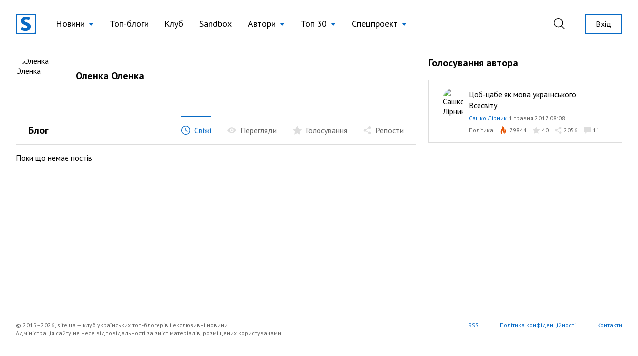

--- FILE ---
content_type: image/svg+xml
request_url: https://site.ua/assets/images/icons/flame-2.svg
body_size: 46
content:
<svg width="18" height="18" viewBox="0 0 18 18" fill="none" xmlns="http://www.w3.org/2000/svg">
<path d="M6.09259 17.9998C4.09168 11.4065 8.31955 8.9991 8.31955 8.9991C8.02374 12.5173 10.0231 15.2583 10.0231 15.2583C10.7584 15.0364 12.1619 13.9995 12.1619 13.9995C12.1619 15.2583 11.4213 17.9982 11.4213 17.9982C11.4213 17.9982 14.0139 15.9936 14.83 12.6642C15.645 9.33477 13.2775 5.99223 13.2775 5.99223C13.4202 8.34874 12.6229 10.6664 11.061 12.4371C11.1392 12.3469 11.2047 12.2467 11.2551 12.1381C11.5357 11.5769 11.9862 10.1183 11.7224 6.74067C11.3511 1.99933 7.05502 0 7.05502 0C7.4253 2.88886 6.31497 3.55443 3.71405 9.03791C1.11314 14.5203 6.09259 17.9998 6.09259 17.9998Z" fill="#e65100"/>
</svg>


--- FILE ---
content_type: image/svg+xml
request_url: https://site.ua/assets/images/icons/share.svg
body_size: 310
content:
<svg width="14" height="14" viewBox="0 0 14 14" fill="none" xmlns="http://www.w3.org/2000/svg">
  <path d="M12.9701 2.3333c0 1.047-.8487 1.8959-1.8958 1.8959s-1.8958-.8488-1.8958-1.8959c0-1.047.8487-1.8958 1.8958-1.8958s1.8958.8488 1.8958 1.8958z" fill="#DDD"/>
  <path d="M11.0743 4.6667c-1.2869 0-2.3333-1.0465-2.3333-2.3334C8.741 1.0465 9.7874 0 11.0743 0c1.2868 0 2.3333 1.0465 2.3333 2.3333 0 1.2869-1.0465 2.3334-2.3333 2.3334zm0-3.7917c-.8044 0-1.4583.6545-1.4583 1.4583 0 .8039.6539 1.4584 1.4583 1.4584.8044 0 1.4583-.6545 1.4583-1.4584 0-.8038-.6539-1.4583-1.4583-1.4583zM12.9701 11.6667c0 1.0469-.8487 1.8958-1.8958 1.8958s-1.8958-.8489-1.8958-1.8958c0-1.0471.8487-1.896 1.8958-1.896s1.8958.8489 1.8958 1.896z" fill="#DDD"/>
  <path d="M11.0743 13.9999c-1.2869 0-2.3333-1.0465-2.3333-2.3332 0-1.2869 1.0464-2.3335 2.3333-2.3335 1.2868 0 2.3333 1.0466 2.3333 2.3335 0 1.2867-1.0465 2.3332-2.3333 2.3332zm0-3.7916c-.8044 0-1.4583.6545-1.4583 1.4584 0 .8037.6539 1.4583 1.4583 1.4583.8044 0 1.4583-.6546 1.4583-1.4583 0-.8039-.6539-1.4584-1.4583-1.4584zM4.8034 7c0 1.0471-.8488 1.8958-1.8959 1.8958-1.047 0-1.8958-.8487-1.8958-1.8957 0-1.0471.8488-1.8958 1.8958-1.8958S4.8035 5.953 4.8035 7z" fill="#DDD"/>
  <path d="M2.9075 9.3333C1.6208 9.3333.5742 8.287.5742 7.0001c0-1.287 1.0466-2.3333 2.3333-2.3333C4.1944 4.6668 5.241 5.7132 5.241 7c0 1.287-1.0465 2.3333-2.3334 2.3333zm0-3.7915c-.8044 0-1.4583.6544-1.4583 1.4582 0 .804.654 1.4583 1.4583 1.4583.8045 0 1.4584-.6544 1.4584-1.4582 0-.804-.6539-1.4583-1.4584-1.4583z" fill="#DDD"/>
  <path d="M4.2849 6.72a.5824.5824 0 01-.5076-.2946c-.1593-.2794-.0612-.6358.2182-.7957L9.4082 2.544c.2794-.1604.6358-.0624.7957.2181.1593.2795.0612.6359-.2182.7958L4.573 6.6436a.5796.5796 0 01-.288.0764zM9.697 11.5327a.5797.5797 0 01-.2882-.0765L3.996 8.3704a.584.584 0 01-.218-.7957.5823.5823 0 01.7956-.2181l5.4127 3.0857a.5841.5841 0 01.2182.7958.5839.5839 0 01-.5075.2946z" fill="#DDD"/>
</svg>